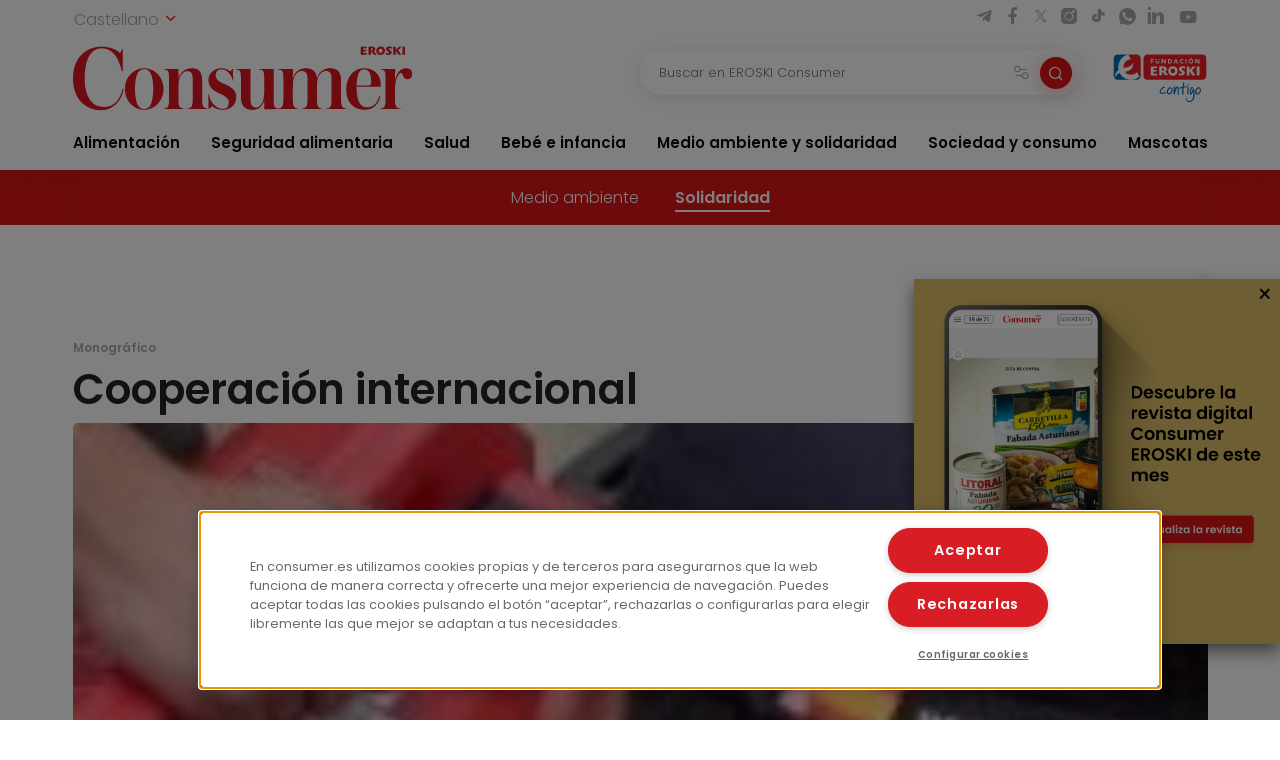

--- FILE ---
content_type: text/html; charset=UTF-8
request_url: https://www.consumer.es/solidaridad/cooperacion-internacional.html
body_size: 12390
content:
 <!DOCTYPE html><html lang="es-ES"
prefix="og: https://ogp.me/ns#" > <head> <meta charset="UTF-8"> <meta name="viewport" content="width=device-width, initial-scale=1, shrink-to-fit=no"> <link rel="profile" href="http://gmpg.org/xfn/11"> <link rel="shortcut icon" type="image/png" href="https://www.consumer.es/app/themes/consumer/favicon.png"/> <link rel="icon" href="https://www.consumer.es/app/themes/consumer/c-consumer.png" sizes="32x32" /> <link rel="apple-touch-icon" href="https://www.consumer.es/app/themes/consumer/c-consumer.png" /> <link rel="preload" href="https://www.consumer.es/app/themes/consumer/assets/css/consumer.style.css" as="style"> <link rel="preload" href="https://www.consumer.es/app/themes/consumer/assets/font/2F22C0_0_0.woff2" as="font" type="font/woff2" crossorigin=""> <link rel="preload" href="https://www.consumer.es/app/themes/consumer/assets/font/2F22C0_1_0.woff2" as="font" type="font/woff2" crossorigin=""> <link rel="preload" href="https://www.consumer.es/app/themes/consumer/assets/font/consumer.ttf" as="font" type="font/ttf" crossorigin=""> <script>dataLayer = [{"idioma": "es","categoria": "Medio ambiente y solidaridad","subcategoria": "Solidaridad","fecha_publicacion": "2011-06-20 11:10:05","autor": "Consumer","pagetype": "monografico"
}];</script><title>Cooperación internacional | Consumer</title><link rel="canonical" href="https://www.consumer.es/solidaridad/cooperacion-internacional.html" /><meta property="og:site_name" content="Consumer |" /><meta property="og:type" content="article" /><meta property="og:title" content="Cooperación internacional | Consumer" /><meta property="og:url" content="https://www.consumer.es/solidaridad/cooperacion-internacional.html" /><meta property="og:image" content="https://www.consumer.es/app/uploads/1970/01/sar2.mono_.jpg" /><meta property="og:image:secure_url" content="https://www.consumer.es/app/uploads/1970/01/sar2.mono_.jpg" /><meta property="og:image:width" content="182" /><meta property="og:image:height" content="105" /><meta property="article:published_time" content="2011-06-20T09:10:05Z" /><meta property="article:modified_time" content="2011-06-20T09:10:05Z" /><meta name="twitter:card" content="summary" /><meta name="twitter:domain" content="www.consumer.es" /><meta name="twitter:title" content="Cooperación internacional | Consumer" /><meta name="twitter:image" content="https://www.consumer.es/app/uploads/1970/01/sar2.mono_.jpg" /><script type="application/ld+json" class="aioseo-schema">{"@context":"https:\/\/schema.org","@graph":[{"@type":"WebSite","@id":"https:\/\/www.consumer.es\/#website","url":"https:\/\/www.consumer.es\/","name":"Consumer","publisher":{"@id":"https:\/\/www.consumer.es\/#organization"}},{"@type":"Organization","@id":"https:\/\/www.consumer.es\/#organization","name":"Eroski Consumer","url":"https:\/\/www.consumer.es\/","logo":{"@type":"ImageObject","@id":"https:\/\/www.consumer.es\/#organizationLogo","url":"https:\/\/www.consumer.es\/app\/themes\/consumer\/assets\/img\/logo-consumer.svg"},"image":{"@id":"https:\/\/www.consumer.es\/#organizationLogo"}},{"@type":"BreadcrumbList","@id":"https:\/\/www.consumer.es\/solidaridad\/cooperacion-internacional.html#breadcrumblist","itemListElement":[{"@type":"ListItem","@id":"https:\/\/www.consumer.es\/#listItem","position":"1","item":{"@id":"https:\/\/www.consumer.es\/#item","name":"Inicio","description":"Las \u00faltimas novedades y la actualidad m\u00e1s completa con informaci\u00f3n rigurosa y pr\u00e1ctica para el Consumidor en Alimentaci\u00f3n, Salud, Beb\u00e9, Mascotas, etc.","url":"https:\/\/www.consumer.es\/"},"nextItem":"https:\/\/www.consumer.es\/solidaridad\/#listItem"},{"@type":"ListItem","@id":"https:\/\/www.consumer.es\/solidaridad\/#listItem","position":"2","item":{"@id":"https:\/\/www.consumer.es\/solidaridad\/#item","name":"Solidaridad","url":"https:\/\/www.consumer.es\/solidaridad\/"},"previousItem":"https:\/\/www.consumer.es\/#listItem"}]},{"@type":"Person","@id":"https:\/\/www.consumer.es\/author\/roserblasco#author","url":"https:\/\/www.consumer.es\/author\/roserblasco","name":"roserblasco","image":{"@type":"ImageObject","@id":"https:\/\/www.consumer.es\/solidaridad\/cooperacion-internacional.html#authorImage","url":"https:\/\/secure.gravatar.com\/avatar\/26734a06e31f64a8903c29ee6ad4610f?s=96&d=mm&r=g","width":"96","height":"96","caption":"roserblasco"}}]}</script><link rel='dns-prefetch' href='//s.w.org' /><link rel='stylesheet' id='consumer-style-css' href='https://www.consumer.es/app/themes/consumer/assets/css/consumer.style.css' type='text/css' media='all' /><script type='text/javascript' id='gtm-js-extra'>
var cns_gtm = {"key":"GTM-M47684D"};
</script><script type='text/javascript' src='https://www.consumer.es/app/themes/consumer/assets/js/components/gtm.js?ver=1' id='gtm-js'></script><script type='text/javascript' src='https://www.consumer.es/app/themes/consumer/assets/js/components/onetrustbikuma.js?ver=1' id='onetrustbikuma-js'></script><script type='text/javascript' src='https://www.consumer.es/wp/wp-includes/js/jquery/jquery.min.js?ver=3.6.0' id='jquery-core-js'></script><link rel="https://api.w.org/" href="https://www.consumer.es/wp-json/" /><link rel="alternate" type="application/json" href="https://www.consumer.es/wp-json/wp/v2/monografico/238325" /><link rel="EditURI" type="application/rsd+xml" title="RSD" href="https://www.consumer.es/wp/xmlrpc.php?rsd" /><link rel="wlwmanifest" type="application/wlwmanifest+xml" href="https://www.consumer.es/wp/wp-includes/wlwmanifest.xml" /> <meta name="generator" content="WordPress 5.8.2" /><link rel='shortlink' href='https://www.consumer.es/?p=238325' /><script type="application/ld+json">{"@context": "https://schema.org",
"@type": "Article","@id": "https://www.consumer.es/solidaridad/cooperacion-internacional.html",
"url": "https://www.consumer.es/solidaridad/cooperacion-internacional.html",
"mainEntityOfPage": "https://www.consumer.es/solidaridad/cooperacion-internacional.html",
"headline": "Cooperación internacional | EROSKI Consumer","description": "","articleBody": "","keywords": "Aportación, Aportar, Cooperación, Desarrollo, Donación, Donar, Guerra, Paz, Sostenible","datePublished": "2011-06-20 11:10:05","dateModified": "2011-06-20 11:10:05","author": {"@type": "Person","name": "roserblasco","description": "","image": {"@type": "ImageObject","url": "https://secure.gravatar.com/avatar/?s=96&d=mm&r=g",
"height": 96,"width": 96
}},"publisher": {"@type": "Organization","@id": "https:\/\/www.consumer.es","name": "EROSKI Consumer","url": "https:\/\/www.consumer.es","sameAs": [
"https://twitter.com/eroskiconsumer",
"https://www.facebook.com/EroskiConsumer"
],"logo": {"@type": "ImageObject","url": "https://consumer.es/app/themes/consumer/assets/img/logo-consumer.svg",
"width": 300,"height": 56
},"contactPoint": {"@type": "ContactPoint","contactType": "customer support","telephone": "","url": "https:\/\/www.consumer.es\/contacto"}},"image": [
{"@type": "ImageObject","@id": "https://www.consumer.es/app/uploads/1970/01/sar2.mono_.jpg",
"url": "https://www.consumer.es/app/uploads/1970/01/sar2.mono_.jpg",
"width": 1200,"height": 900
}],"comment": [],"speakable": {"@type": "SpeakableSpecification","xpath": ["\/html\/head\/title","\/html\/head\/meta[@name='description']\/@content"]
},"isPartOf": {"@type": "WebPage","@id":"https://www.consumer.es/solidaridad/cooperacion-internacional.html",
"name":"Cooperación internacional | EROSKI Consumer","url":"https://www.consumer.es/solidaridad/cooperacion-internacional.html",
"description":""
}}</script><link rel="icon" href="https://www.consumer.es/app/uploads/2024/01/cropped-android-chrome-512x512-1.png" sizes="32x32" /><link rel="icon" href="https://www.consumer.es/app/uploads/2024/01/cropped-android-chrome-512x512-1.png" sizes="192x192" /><link rel="apple-touch-icon" href="https://www.consumer.es/app/uploads/2024/01/cropped-android-chrome-512x512-1.png" /><meta name="msapplication-TileImage" content="https://www.consumer.es/app/uploads/2024/01/cropped-android-chrome-512x512-1.png" /> </head><body class="monografico-template-default single single-monografico postid-238325"><noscript><iframe src="https://www.googletagmanager.com/ns.html?id=GTM-M47684D" height="0" width="0" style="display:none;visibility:hidden"></iframe></noscript><header class="header" id="header-princicpal"> <nav class="navbar navbar-expand-lg navbar-light bg-white"> <div class="navbar-region-top"> <div class="content"> <div class="language-switcher"> <div class="dropdown show"> <a href="#" role="button" id="dropdownMenuLink" data-toggle="dropdown" aria-haspopup="true" aria-expanded="false"> Castellano <i class="icon icon-chevron-down"></i> </a> <div class="dropdown-menu" aria-labelledby="dropdownMenuLink"> <a cns-lang="eu" rel="nofollow" class="dropdown-item" href="https://www.consumer.es/eu/solidaridad-eu/nazioarteko-lankidetza.html">Euskara</a><a cns-lang="ca" rel="nofollow" class="dropdown-item" href="https://www.consumer.es/ca/solidaridad-ca/cooperaci-internacional.html">Català</a><a cns-lang="gl" rel="nofollow" class="dropdown-item" href="https://www.consumer.es/gl/solidaridad-gl/cooperacin-internacional.html">Galego</a> </div> </div> </div> <div class="d-lg-block d-none"> <div class="icon-list-social"> <a href="https://t.me/eroskiconsumer" target="_blank" class="icon-enlace icon-list-social-link" title="telegram"> <span class="icon icon-telegram"></span> </a> <a href="https://es-es.facebook.com/EroskiConsumer" target="_blank" class="icon-enlace icon-list-social-link" title="facebook"> <span class="icon icon-facebook-solid"></span> </a> <a href="https://twitter.com/eroskiconsumer?ref_src=twsrc%5Egoogle%7Ctwcamp%5Eserp%7Ctwgr%5Eauthor" target="_blank" class="icon-enlace icon-list-social-link" title="twitter"> <span class="icon icon-twitterX"></span> </a> <a href="https://www.instagram.com/eroskiconsumer_/" target="_blank" class="icon-enlace icon-list-social-link" title="instagram"> <span class="icon icon-instagram-solid"></span> </a> <a href="https://www.tiktok.com/@eroskiconsumer" target="_blank" class="icon-enlace icon-list-social-link" title="tiktok"> <span class="icon icon-tiktok"></span> </a> <a href="https://whatsapp.com/channel/0029VaoAktf7z4kWlLOGnS0j" target="_blank" class="icon-enlace icon-list-social-link" title="whatsapp"> <span class="icon icon-whatsapp"></span> </a> <a href="https://www.linkedin.com/company/eroski-consumer/" target="_blank" class="icon-enlace icon-list-social-link" title="linkedin"> <span class="icon icon-linkedin-solid"></span> </a> <a href="https://www.youtube.com/c/eroskiconsumer" target="_blank" class="icon-enlace icon-list-social-link" title="youtube"> <span class="icon icon-youtube-solid"></span> </a> </div> </div> </div> </div> <div class="navbar-region-middle"> <div class="content"> <div class="sect-1"> <div class="content"> <span class="navbar-toggler" data-toggle="collapse" data-target=".navbarCollapseContent" aria-controls="navbarCollapseContent" aria-expanded="false" aria-label="Toggle navigation"> <span class="icon icon-menu"></span> </span> <div class="brand"> <a class="navbar-brand" href="https://www.consumer.es"><img alt="Logo EROSKI Consumer" title="Logo EROSKI Consumer" src="https://www.consumer.es/app/themes/consumer/assets/img/logo-consumer.svg" width="340" height="65"></a> </div> <div class="search-button"> <span class="searchbar-toggler" data-toggle="collapse" data-target=".searchbarCollapseContent.searchbar-general" aria-controls="searchbarCollapseContent.searchbar-general" aria-expanded="false" aria-label="Toggle navigation"> <span class="icon icon-search"></span> </span> </div> </div> </div> <div class="sect-2"> <div class="content"> <div class="searchbar searchbarCollapseContent searchbar-general collapse "> <form> <div class="form-field search-bar"> <div class="field-text"> <input type="text" class="form-control form-item" id="searchbar-text" form="filter-block" name="search" placeholder="Buscar en EROSKI Consumer" value="" /> <span class="filters-btn-transparent" data-toggle="collapse" data-target="#filter-block" aria-expanded="true" aria-controls="filter-block"> <span class="icon icon-filters"></span> <span class="d-none">Filtrar</span> </span> <button class="search-btn-round" type="submit" form="filter-block"> <span class="icon icon-search"></span> <span class="d-none">Buscar</span> </button> </div> </div> </form></div> <div class="fundacion d-lg-block d-none"> <a class="logo-fundacion" href="https://corporativo.eroski.es/quienes-somos/fundacion-eroski/" target="_blank"><img alt="Logo fundación EROSKI Consumer" title="Logo fundación EROSKI Consumer" src="https://www.consumer.es/app/themes/consumer/assets/img/logo-fundacion-es.svg" width="96" height="48"></a> </div> </div> </div> </div> <form class="filters collapse" id="filter-block" method="get" action="https://www.consumer.es/buscador"> <div class="content"> <div class="filters-header"> <span class="filters-title"><i class="icon icon-filters"></i>Filtros</span> <span class="filters-btn-close" data-toggle="collapse" data-target="#filter-block" aria-expanded="true" aria-controls="filter-block"><i class="icon icon-x"></i><span class="d-none">Cerrar</span></span> </div> <div class="applied-filters"></div> <div class="form-group"> <div class="accordion" id="accordion-filtros"> <div class="accordion-item"> <div class="accordion-header" id="filtros-canales-header"> <span class="accordion-tag" data-toggle="collapse" data-target="#filtros-canales" aria-expanded="true" aria-controls="filtros-canales">Canales</span> </div> <div id="filtros-canales" class="collapse show" aria-labelledby="filtros-canales-header" data-parent="#accordion-filtros"> <div class="accordion-body"> <div class="accordion" id="accordion-filtros-canales"> <div class="accordion-item"> <div class="accordion-header" id="accordion-header-canales"> <div class="accordion-toggler" data-toggle="collapse" data-target="#collapse-subcanales-19" aria-expanded="false" aria-controls="collapse-subcanales-19"> <div class="form-field form-field-checkbox"> <input type="checkbox" id="canal-19" value="19" name="canal[]" > <label for="canal-19" class="item-label">Alimentación</label> </div> </div> </div> <div id="collapse-subcanales-19" class="collapse" aria-labelledby="accordion-header-canales"> <div class="accordion-body"> <div class="form-field form-field-checkbox"> <input type="checkbox" id="canal-33" value="33" name="canal[]" data-parent="canal-19" > <label for="canal-33" class="item-label">Nutrición</label> </div> <div class="form-field form-field-checkbox"> <input type="checkbox" id="canal-35" value="35" name="canal[]" data-parent="canal-19" > <label for="canal-35" class="item-label">En la cocina</label> </div> </div> </div> </div> <div class="accordion-item"> <div class="accordion-header" id="accordion-header-canales"> <div class="accordion-toggler" data-toggle="collapse" data-target="#collapse-subcanales-21" aria-expanded="false" aria-controls="collapse-subcanales-21"> <div class="form-field form-field-checkbox"> <input type="checkbox" id="canal-21" value="21" name="canal[]" > <label for="canal-21" class="item-label">Seguridad alimentaria</label> </div> </div> </div> <div id="collapse-subcanales-21" class="collapse" aria-labelledby="accordion-header-canales"> <div class="accordion-body"> <div class="form-field form-field-checkbox"> <input type="checkbox" id="canal-37" value="37" name="canal[]" data-parent="canal-21" > <label for="canal-37" class="item-label">Consumo seguro</label> </div> <div class="form-field form-field-checkbox"> <input type="checkbox" id="canal-39" value="39" name="canal[]" data-parent="canal-21" > <label for="canal-39" class="item-label">Alimentos a detalle</label> </div> <div class="form-field form-field-checkbox"> <input type="checkbox" id="canal-41" value="41" name="canal[]" data-parent="canal-21" > <label for="canal-41" class="item-label">Riesgos y medidas</label> </div> </div> </div> </div> <div class="accordion-item"> <div class="accordion-header" id="accordion-header-canales"> <div class="accordion-toggler" data-toggle="collapse" data-target="#collapse-subcanales-23" aria-expanded="false" aria-controls="collapse-subcanales-23"> <div class="form-field form-field-checkbox"> <input type="checkbox" id="canal-23" value="23" name="canal[]" > <label for="canal-23" class="item-label">Salud</label> </div> </div> </div> <div id="collapse-subcanales-23" class="collapse" aria-labelledby="accordion-header-canales"> <div class="accordion-body"> <div class="form-field form-field-checkbox"> <input type="checkbox" id="canal-43" value="43" name="canal[]" data-parent="canal-23" > <label for="canal-43" class="item-label">Bienestar</label> </div> <div class="form-field form-field-checkbox"> <input type="checkbox" id="canal-45" value="45" name="canal[]" data-parent="canal-23" > <label for="canal-45" class="item-label">Problemas de salud</label> </div> </div> </div> </div> <div class="accordion-item"> <div class="accordion-header" id="accordion-header-canales"> <div class="accordion-toggler" data-toggle="collapse" data-target="#collapse-subcanales-25" aria-expanded="false" aria-controls="collapse-subcanales-25"> <div class="form-field form-field-checkbox"> <input type="checkbox" id="canal-25" value="25" name="canal[]" > <label for="canal-25" class="item-label">Bebé e infancia</label> </div> </div> </div> <div id="collapse-subcanales-25" class="collapse" aria-labelledby="accordion-header-canales"> <div class="accordion-body"> <div class="form-field form-field-checkbox"> <input type="checkbox" id="canal-47" value="47" name="canal[]" data-parent="canal-25" > <label for="canal-47" class="item-label">Embarazo</label> </div> <div class="form-field form-field-checkbox"> <input type="checkbox" id="canal-49" value="49" name="canal[]" data-parent="canal-25" > <label for="canal-49" class="item-label">Bebés y etapas</label> </div> <div class="form-field form-field-checkbox"> <input type="checkbox" id="canal-51" value="51" name="canal[]" data-parent="canal-25" > <label for="canal-51" class="item-label">Infancia y familia</label> </div> </div> </div> </div> <div class="accordion-item"> <div class="accordion-header" id="accordion-header-canales"> <div class="accordion-toggler" data-toggle="collapse" data-target="#collapse-subcanales-27" aria-expanded="false" aria-controls="collapse-subcanales-27"> <div class="form-field form-field-checkbox"> <input type="checkbox" id="canal-27" value="27" name="canal[]" > <label for="canal-27" class="item-label">Medio ambiente y solidaridad</label> </div> </div> </div> <div id="collapse-subcanales-27" class="collapse" aria-labelledby="accordion-header-canales"> <div class="accordion-body"> <div class="form-field form-field-checkbox"> <input type="checkbox" id="canal-53" value="53" name="canal[]" data-parent="canal-27" > <label for="canal-53" class="item-label">Medio ambiente</label> </div> <div class="form-field form-field-checkbox"> <input type="checkbox" id="canal-55" value="55" name="canal[]" data-parent="canal-27" > <label for="canal-55" class="item-label">Solidaridad</label> </div> </div> </div> </div> <div class="accordion-item"> <div class="accordion-header" id="accordion-header-canales"> <div class="accordion-toggler" data-toggle="collapse" data-target="#collapse-subcanales-29" aria-expanded="false" aria-controls="collapse-subcanales-29"> <div class="form-field form-field-checkbox"> <input type="checkbox" id="canal-29" value="29" name="canal[]" > <label for="canal-29" class="item-label">Sociedad y consumo</label> </div> </div> </div> <div id="collapse-subcanales-29" class="collapse" aria-labelledby="accordion-header-canales"> <div class="accordion-body"> <div class="form-field form-field-checkbox"> <input type="checkbox" id="canal-57" value="57" name="canal[]" data-parent="canal-29" > <label for="canal-57" class="item-label">Economía doméstica</label> </div> <div class="form-field form-field-checkbox"> <input type="checkbox" id="canal-59" value="59" name="canal[]" data-parent="canal-29" > <label for="canal-59" class="item-label">Motor</label> </div> <div class="form-field form-field-checkbox"> <input type="checkbox" id="canal-61" value="61" name="canal[]" data-parent="canal-29" > <label for="canal-61" class="item-label">Viajes</label> </div> <div class="form-field form-field-checkbox"> <input type="checkbox" id="canal-63" value="63" name="canal[]" data-parent="canal-29" > <label for="canal-63" class="item-label">Vivienda</label> </div> <div class="form-field form-field-checkbox"> <input type="checkbox" id="canal-65" value="65" name="canal[]" data-parent="canal-29" > <label for="canal-65" class="item-label">Nuevas tecnologías</label> </div> <div class="form-field form-field-checkbox"> <input type="checkbox" id="canal-67" value="67" name="canal[]" data-parent="canal-29" > <label for="canal-67" class="item-label">Bricolaje</label> </div> <div class="form-field form-field-checkbox"> <input type="checkbox" id="canal-69" value="69" name="canal[]" data-parent="canal-29" > <label for="canal-69" class="item-label">Educación</label> </div> </div> </div> </div> <div class="accordion-item"> <div class="accordion-header" id="accordion-header-canales"> <div class="accordion-toggler" data-toggle="collapse" data-target="#collapse-subcanales-31" aria-expanded="false" aria-controls="collapse-subcanales-31"> <div class="form-field form-field-checkbox"> <input type="checkbox" id="canal-31" value="31" name="canal[]" > <label for="canal-31" class="item-label">Mascotas</label> </div> </div> </div> <div id="collapse-subcanales-31" class="collapse" aria-labelledby="accordion-header-canales"> <div class="accordion-body"> <div class="form-field form-field-checkbox"> <input type="checkbox" id="canal-71" value="71" name="canal[]" data-parent="canal-31" > <label for="canal-71" class="item-label">Tener mascota</label> </div> <div class="form-field form-field-checkbox"> <input type="checkbox" id="canal-73" value="73" name="canal[]" data-parent="canal-31" > <label for="canal-73" class="item-label">Cuidados</label> </div> <div class="form-field form-field-checkbox"> <input type="checkbox" id="canal-75" value="75" name="canal[]" data-parent="canal-31" > <label for="canal-75" class="item-label">Convivencia y psicología</label> </div> </div> </div> </div> </div> </div> </div> </div> <div class="accordion-item"> <div class="accordion-header" id="filtros-tipos-header"> <span class="accordion-tag" data-toggle="collapse" data-target="#filtros-tipos" aria-expanded="true" aria-controls="filtros-tipos">Tipo de contenido</span> </div> <div id="filtros-tipos" class="collapse show" aria-labelledby="filtros-tipos-header"> <div class="accordion-body"> <div class="accordion" id="accordion-filtros-tipos"> <div class="accordion-item"> <div class="accordion-header" id="accordion-header-tipos"> <div class="form-field"> <input type="checkbox" id="tipo-articulo" name="type[]" value="articulo"> <label for="tipo-articulo">Artículos</label> </div> <div class="form-field"> <input type="checkbox" id="tipo-entrevista" name="type[]" value="entrevista"> <label for="tipo-entrevista">Entrevistas</label> </div> <div class="form-field"> <input type="checkbox" id="tipo-analisis_comparativo" name="type[]" value="analisis_comparativo"> <label for="tipo-analisis_comparativo">Análisis comparativos</label> </div> <div class="form-field"> <input type="checkbox" id="tipo-guia" name="type[]" value="guia"> <label for="tipo-guia">Guías</label> </div> <div class="form-field"> <input type="checkbox" id="tipo-video" name="type[]" value="video"> <label for="tipo-video">Vídeos</label> </div> <div class="form-field"> <input type="checkbox" id="tipo-infografia" name="type[]" value="infografia"> <label for="tipo-infografia">Infografías</label> </div> <div class="form-field"> <input type="checkbox" id="tipo-monografico" name="type[]" value="monografico"> <label for="tipo-monografico">Monográficos</label> </div> </div> </div> </div> </div> </div> </div></div> </div> <div class="form-group row"> <div class="col-6"> <div class="form-field"> <label for="fecha-from" class="item-label">Fecha desde</label> <div class="field-date"> <input type="date" class="form-control form-item" id="fecha-from" name="from" value=""> </div></div> </div> <div class="col-6"> <div class="form-field"> <label for="fecha-to" class="item-label">Hasta</label> <div class="field-date"> <input type="date" class="form-control form-item" id="fecha-to" name="to" value=""> </div></div> </div> </div> <div class="form-field"> <label for="firma" class="item-label">Autor</label> <div class="field-text"> <select id="firma" name="firma[]" class="form-control form-item select2"> </select> </div></div> <div class="form-actions"> <div class="form-group row"> <div class="col-6"> <input type="button" class="btn btn-outline-secondary filters-btn-clear" value="Borrar"> </div> <div class="col-6"> <input type="submit" class="btn btn-primary" value="Aplicar"> </div> </div> </div> </div> </form> </div> <div class="collapse navbarCollapseContent navbar-collapse navbar-region-bottom"> <div class="content py-lg-0 py-3"> <ul id="menu-menu-principal" class="navbar-nav"><li class="nav-item dropdown"><a class="nav-link" href="https://www.consumer.es/alimentacion">Alimentación</a><span id="navbarDropdown-25" class="icon icon-chevron-down" role="button" data-toggle="dropdown" aria-haspopup="true" aria-expanded="false"></span><div class="dropdown-menu" aria-labelledby="navbarDropdown-25"><div class="dropdown-menu-content"><a class="nav-link dropdown-item" href="https://www.consumer.es/alimentacion/nutricion">Nutrición</a><a class="nav-link dropdown-item" href="https://www.consumer.es/alimentacion/en-la-cocina">En la cocina</a></div></div></li><li class="nav-item dropdown"><a class="nav-link" href="https://www.consumer.es/seguridad-alimentaria">Seguridad alimentaria</a><span id="navbarDropdown-30" class="icon icon-chevron-down" role="button" data-toggle="dropdown" aria-haspopup="true" aria-expanded="false"></span><div class="dropdown-menu" aria-labelledby="navbarDropdown-30"><div class="dropdown-menu-content"><a class="nav-link dropdown-item" href="https://www.consumer.es/seguridad-alimentaria/consumo-seguro">Consumo seguro</a><a class="nav-link dropdown-item" href="https://www.consumer.es/seguridad-alimentaria/alimentos-a-detalle">Alimentos a detalle</a><a class="nav-link dropdown-item" href="https://www.consumer.es/seguridad-alimentaria/riesgos-y-medidas">Riesgos y medidas</a></div></div></li><li class="nav-item dropdown"><a class="nav-link" href="https://www.consumer.es/salud">Salud</a><span id="navbarDropdown-34" class="icon icon-chevron-down" role="button" data-toggle="dropdown" aria-haspopup="true" aria-expanded="false"></span><div class="dropdown-menu" aria-labelledby="navbarDropdown-34"><div class="dropdown-menu-content"><a class="nav-link dropdown-item" href="https://www.consumer.es/salud/bienestar">Bienestar</a><a class="nav-link dropdown-item" href="https://www.consumer.es/salud/problemas-de-salud">Problemas de salud</a></div></div></li><li class="nav-item dropdown"><a class="nav-link" href="https://www.consumer.es/bebe">Bebé e infancia</a><span id="navbarDropdown-37" class="icon icon-chevron-down" role="button" data-toggle="dropdown" aria-haspopup="true" aria-expanded="false"></span><div class="dropdown-menu" aria-labelledby="navbarDropdown-37"><div class="dropdown-menu-content"><a class="nav-link dropdown-item" href="https://www.consumer.es/bebe/embarazo">Embarazo</a><a class="nav-link dropdown-item" href="https://www.consumer.es/bebe/bebes-y-etapas">Bebés y etapas</a><a class="nav-link dropdown-item" href="https://www.consumer.es/bebe/infancia-y-familia">Infancia y familia</a></div></div></li><li class="nav-item dropdown"><a class="nav-link" href="https://www.consumer.es/medio-ambiente-solidaridad">Medio ambiente y solidaridad</a><span id="navbarDropdown-46" class="icon icon-chevron-down" role="button" data-toggle="dropdown" aria-haspopup="true" aria-expanded="false"></span><div class="dropdown-menu" aria-labelledby="navbarDropdown-46"><div class="dropdown-menu-content"><a class="nav-link dropdown-item" href="https://www.consumer.es/medio-ambiente-solidaridad/medio-ambiente">Medio ambiente</a><a class="nav-link dropdown-item" href="https://www.consumer.es/medio-ambiente-solidaridad/solidaridad">Solidaridad</a></div></div></li><li class="nav-item dropdown"><a class="nav-link" href="https://www.consumer.es/sociedad-consumo">Sociedad y consumo</a><span id="navbarDropdown-50" class="icon icon-chevron-down" role="button" data-toggle="dropdown" aria-haspopup="true" aria-expanded="false"></span><div class="dropdown-menu" aria-labelledby="navbarDropdown-50"><div class="dropdown-menu-content"><a class="nav-link dropdown-item" href="https://www.consumer.es/sociedad-consumo/economia-domestica">Economía doméstica</a><a class="nav-link dropdown-item" href="https://www.consumer.es/sociedad-consumo/motor">Motor</a><a class="nav-link dropdown-item" href="https://www.consumer.es/sociedad-consumo/viajes">Viajes</a><a class="nav-link dropdown-item" href="https://www.consumer.es/sociedad-consumo/vivienda">Vivienda</a><a class="nav-link dropdown-item" href="https://www.consumer.es/sociedad-consumo/tecnologia">Nuevas tecnologías</a><a class="nav-link dropdown-item" href="https://www.consumer.es/sociedad-consumo/bricolaje">Bricolaje</a><a class="nav-link dropdown-item" href="https://www.consumer.es/sociedad-consumo/educacion">Educación</a></div></div></li><li class="nav-item dropdown"><a class="nav-link" href="https://www.consumer.es/mascotas">Mascotas</a><span id="navbarDropdown-61" class="icon icon-chevron-down" role="button" data-toggle="dropdown" aria-haspopup="true" aria-expanded="false"></span><div class="dropdown-menu" aria-labelledby="navbarDropdown-61"><div class="dropdown-menu-content"><a class="nav-link dropdown-item" href="https://www.consumer.es/mascotas/tener-mascota">Tener mascota</a><a class="nav-link dropdown-item" href="https://www.consumer.es/mascotas/cuidados">Cuidados</a><a class="nav-link dropdown-item" href="https://www.consumer.es/mascotas/convivencia-y-psicologia">Convivencia y psicología</a></div></div></li></ul> <div class="d-lg-none d-block"> <div class="sidebar-recursos card card-wrap"> <div class="featured-links"><div class="card card-wrap card-articulo"> <a class="card-hover-link" target="_blank"href="https://revista.consumer.es" title="EROSKI Consumer"> <div class="card-row"> <div class="card-col-imagen"> <div class="card-img card-imagen"> <img class="img-fluid" src="https://www.consumer.es/app/uploads/fly-images/342/revista-45x45-cc.png" width="45" height="45" alt="Revista" title="revista"> </div> </div> <div class="card-col-cuerpo"> <div class="card-body card-cuerpo"> <div class="card-category"> <small class="card-category-type">Revista</small> </div> <div class="card-title card-titulo">EROSKI Consumer</div> </div> </div> </div> </a></div><div class="card card-wrap card-articulo"> <a class="card-hover-link" href="/alimentacion/recetas" title="Menús y recetas"> <div class="card-row"> <div class="card-col-imagen"> <div class="card-img card-imagen"> <img class="img-fluid" src="https://www.consumer.es/app/uploads/fly-images/151/menus-y-recetas-45x45-cc.png" width="45" height="45" alt="Menús y recetas" title="Menús y recetas"> </div> </div> <div class="card-col-cuerpo"> <div class="card-body card-cuerpo"> <div class="card-category"> <small class="card-category-type">Guía</small> </div> <div class="card-title card-titulo">Menús y recetas</div> </div> </div> </div> </a></div><div class="card card-wrap card-articulo"> <a class="card-hover-link" href="https://caminodesantiago.consumer.es/" title="Camino de santiago"> <div class="card-row"> <div class="card-col-imagen"> <div class="card-img card-imagen"> <img class="img-fluid" src="https://www.consumer.es/app/uploads/fly-images/305076/camino-de-santiago-1-45x45-cc.png" width="45" height="45" alt="Camino de Santiago" title="camino-de-santiago"> </div> </div> <div class="card-col-cuerpo"> <div class="card-body card-cuerpo"> <div class="card-category"> <small class="card-category-type">Guía</small> </div> <div class="card-title card-titulo">Camino de santiago</div> </div> </div> </div> </a></div><div class="card card-wrap card-articulo"> <a class="card-hover-link" target="_blank"href="https://www.escueladealimentacion.es/es" title="Escuela de alimentación"> <div class="card-row"> <div class="card-col-imagen"> <div class="card-img card-imagen"> <img class="img-fluid" src="https://www.consumer.es/app/uploads/fly-images/341/escuela-de-alimentacion-45x45-cc.png" width="45" height="45" alt="Escuela de alimentación" title="escuela-de-alimentacion"> </div> </div> <div class="card-col-cuerpo"> <div class="card-body card-cuerpo"> <div class="card-category"> <small class="card-category-type">Programa</small> </div> <div class="card-title card-titulo">Escuela de alimentación</div> </div> </div> </div> </a></div></div> <div class="resources-menu"> <div class="menu-header"> <i class="icon icon-settings icon-primary"></i> <span class="menu-title">Recursos</span> </div> <div class="menu-content"> <div class="resources-item"> <div class="accordion" id="accordion-resources-1"> <div class="accordion-item"> <div class="accordion-header" id="resources-heading-1"> <div class="accordion-title"> <span class="accordion-toggler"><a href="https://www.consumer.es/guias">Guías</a><i class="icon icon-chevron-down" data-toggle="collapse" data-target="#collapse-resources-1" aria-expanded="false" aria-controls="collapse-resources-1"></i></span> </div> </div> <div id="collapse-resources-1" class="collapse" aria-labelledby="resources-heading-1" data-parent="#accordion-resources-1"> <div class="accordion-body"> <a target="_blank" href="/app/uploads/guias/es/obesidad_infantil.pdf">Obesidad Infantil</a> <a target="_blank" href="https://caminodesantiago.consumer.es/">Camino de santiago</a> <a target="_blank" href="/alimentacion/recetas">Menús y recetas</a> <a target="_blank" href="https://frutas.consumer.es/">Frutas</a> <a target="_blank" href="https://verduras.consumer.es/">Verduras y hortalizas</a> <a target="_blank" href="https://pescadosymariscos.consumer.es/">Pescados y mariscos</a> <a target="_blank" href="https://saludyalimentacion.consumer.es/">Salud y alimentación</a> <a target="_blank" href="https://trabajoyalimentacion.consumer.es/">Trabajo y alimentación</a> <a target="_blank" href="https://sexoysalud.consumer.es/">Sexo y salud</a> <a target="_blank" href="https://comprasostenible.consumer.es/">Compra sostenible</a> <a target="_blank" href="/app/uploads/guias/es/guiapracticadeestilosdevida.pdf">Pasión por la vida</a> <a target="_blank" href="https://bebe.consumer.es/">Guía del bebé</a> </div> </div> </div> </div> </div> <div class="resources-item"> <a href="https://www.consumer.es/infografias">Infografías</a> </div> <div class="resources-item"> <a href="https://www.consumer.es/monograficos">Monográficos</a> </div> <div class="resources-item"> <a href="https://www.consumer.es/videos">Vídeos</a> </div> </div></div></div> <div class="icon-list-social"> <a href="https://t.me/eroskiconsumer" target="_blank" class="icon-enlace icon-list-social-link" title="telegram"> <span class="icon icon-telegram"></span> </a> <a href="https://es-es.facebook.com/EroskiConsumer" target="_blank" class="icon-enlace icon-list-social-link" title="facebook"> <span class="icon icon-facebook-solid"></span> </a> <a href="https://twitter.com/eroskiconsumer?ref_src=twsrc%5Egoogle%7Ctwcamp%5Eserp%7Ctwgr%5Eauthor" target="_blank" class="icon-enlace icon-list-social-link" title="twitter"> <span class="icon icon-twitterX"></span> </a> <a href="https://www.instagram.com/eroskiconsumer_/" target="_blank" class="icon-enlace icon-list-social-link" title="instagram"> <span class="icon icon-instagram-solid"></span> </a> <a href="https://www.tiktok.com/@eroskiconsumer" target="_blank" class="icon-enlace icon-list-social-link" title="tiktok"> <span class="icon icon-tiktok"></span> </a> <a href="https://whatsapp.com/channel/0029VaoAktf7z4kWlLOGnS0j" target="_blank" class="icon-enlace icon-list-social-link" title="whatsapp"> <span class="icon icon-whatsapp"></span> </a> <a href="https://www.linkedin.com/company/eroski-consumer/" target="_blank" class="icon-enlace icon-list-social-link" title="linkedin"> <span class="icon icon-linkedin-solid"></span> </a> <a href="https://www.youtube.com/c/eroskiconsumer" target="_blank" class="icon-enlace icon-list-social-link" title="youtube"> <span class="icon icon-youtube-solid"></span> </a> </div> </div> </div> </div> </nav></header><div id="submenu"> <div class="menu-canal"> <a class="nav-link" href="https://www.consumer.es/medio-ambiente-solidaridad">Medio ambiente y solidaridad</a> </div> <div class="navbar menu-subcanal"> <div class="navbar-items"> <div class="navbar-items-wrap"> <ul class="navbar-nav d-inline-block"> <li class="nav-item"> <a class="nav-link" href="https://www.consumer.es/medio-ambiente-solidaridad/medio-ambiente">Medio ambiente</a> </li> <li class="nav-item"> <a class="nav-link active" href="https://www.consumer.es/medio-ambiente-solidaridad/solidaridad">Solidaridad</a> </li> </ul> </div> </div> </div></div> <div id="page-monografico" class="page-post"> <div class="block block-post"> <div class="container"> <div class="row"> <div class="ttselhuyar d-flex flex-column w-100 align-items-end position-sticky pr-3 mb-3"> <tts-component id="host"></tts-component> </div> <section class="col-12"> <article id="content-sidebar"> <header class="block-post-header"> <p class="block-post-header-category mb-2">Monográfico</p> <h1 class="block-post-header-title h1-responsive">Cooperación internacional</h1> <div class="block-post-header-img"> <figure> <picture><source media="(max-width: 767px)" srcset="https://www.consumer.es/app/uploads/fly-images/238318/sar2.mono_-345x220-cc.jpg" width="345" height="220"><img class="block-post-header-img img-fluid rounded" src="https://www.consumer.es/app/uploads/fly-images/238318/sar2.mono_-1200x550-cc.jpg" width="1200" height="550" alt="" title="sar2.mono.jpg"></picture> </figure> </div> </header> <div class="monografico-content"> <div class="wrapper d-flex flex-lg-row-reverse flex-column align-items-start"> <div id="content-sidebar"> <div class="monografico-body"> <p></p> </div> <div id="monografico-indice" class="monografico-indice"> <ul> <li class="monografico-indice__title">Contenidos de este monográfico:</li> <li class="monografico-indice__item"> <a href="#grupo-monografico-1">Emergencias</a> </li> <li class="monografico-indice__item"> <a href="#grupo-monografico-2">Aportaciones</a> </li> <li class="monografico-indice__item"> <a href="#grupo-monografico-3">Sanidad</a> </li> <li class="monografico-indice__item"> <a href="#grupo-monografico-4"> Entrevista: "Intentamos que los fármacos imprescindibles lleguen a todo el mundo"</a> </li> <li class="monografico-indice__item"> <a href="#grupo-monografico-5">Vacaciones diferentes</a> </li> <li class="monografico-indice__item"> <a href="#grupo-monografico-6">Telecomunicaciones</a> </li> <li class="monografico-indice__item"> <a href="#grupo-monografico-7">Desarrollo sostenible</a> </li> </ul> </div> <div class="monografico-grupos"> <section id="grupo-monografico-1"> <div class="monografico-grupo row align-items-center anchor-offset"> <div class="monografico-grupo__img col-lg-3"> <div class="monografico-grupo__img__wrapper"><picture><source media="(max-width: 767px)" srcset="https://www.consumer.es/app/uploads/fly-images/238318/sar2.mono_-690x330-cc.jpg" width="690" height="330"><img class="img-fluid rounded" loading="lazy" src="https://www.consumer.es/app/uploads/fly-images/238318/sar2.mono_-225x180-cc.jpg" width="225" height="180" alt="" title="sar2.mono.jpg"></picture> </div> </div> <div class="monografico-grupo__head col-lg-9"> <h2 class="monografico-grupo__title"> Emergencias </h2> <div class="monografico-grupo__body"> La actuación en este tipo de intervenciones requiere una cuidada formación para aumentar las posibilidades de éxito </div> </div> </div> <div class="monografico-grupo__block"> <div class="monografico-grupo__articulos row cl-md collapselist"> <a href="https://www.consumer.es/solidaridad/rescates-de-emergencia.html" target="_blank" class="monografico-grupo__articulo articulo-list col-lg-4"> <span class="articulo-list__wrapper"> <small> <span class="articulo-list__categoria"> Solidaridad</span> </small> <span class="articulo-list__title"> Rescates de emergencia </span> </span></a> <a href="https://www.consumer.es/solidaridad/colaborar-desde-espana-tras-un-desastre-natural.html" target="_blank" class="monografico-grupo__articulo articulo-list col-lg-4"> <span class="articulo-list__wrapper"> <small> <span class="articulo-list__categoria"> Solidaridad</span> </small> <span class="articulo-list__title"> Colaborar desde España tras un desastre natural </span> </span></a> <a href="https://www.consumer.es/solidaridad/ayuda-urgente-en-desastres-naturales.html" target="_blank" class="monografico-grupo__articulo articulo-list col-lg-4"> <span class="articulo-list__wrapper"> <small> <span class="articulo-list__categoria"> Solidaridad</span> </small> <span class="articulo-list__title"> Ayuda urgente en desastres naturales </span> </span></a> <a href="https://www.consumer.es/solidaridad/enrique-fernandez-segovia-director-de-operaciones-de-bomberos-unidos-sin-fronteras.html" target="_blank" class="monografico-grupo__articulo articulo-list col-lg-4"> <span class="articulo-list__wrapper"> <small> <span class="articulo-list__categoria"> Solidaridad</span> <span class="articulo-list__tipo"> Entrevista</span> </small> <span class="articulo-list__title"> Enrique Fernández Segovia, director de operaciones de Bomberos Unidos Sin Fronteras </span> </span></a> <a href="https://www.consumer.es/solidaridad/misiones-de-paz.html" target="_blank" class="monografico-grupo__articulo articulo-list col-lg-4"> <span class="articulo-list__wrapper"> <small> <span class="articulo-list__categoria"> Solidaridad</span> </small> <span class="articulo-list__title"> Misiones de paz </span> </span></a> <div class="cl-action"> <button class="cl-button btn btn-outline-secondary" data-keep="3" data-target="#collapse-monografico-1" data-toggle="collapse" aria-expanded="false"> <span class="false">Ver más</span> <span class="true">Ver menos</span> <i class="icon icon-chevron-down"></i> </button> </div> </div> </div></section> <section id="grupo-monografico-2"> <div class="monografico-grupo row align-items-center anchor-offset"> <div class="monografico-grupo__img col-lg-3"> <div class="monografico-grupo__img__wrapper"><picture><source media="(max-width: 767px)" srcset="https://www.consumer.es/app/uploads/fly-images/238319/billetes.mono_-690x330-cc.jpg" width="690" height="330"><img class="img-fluid rounded" loading="lazy" src="https://www.consumer.es/app/uploads/fly-images/238319/billetes.mono_-225x180-cc.jpg" width="225" height="180" alt="" title="billetes.mono.jpg"></picture> </div> </div> <div class="monografico-grupo__head col-lg-9"> <h2 class="monografico-grupo__title"> Aportaciones </h2> <div class="monografico-grupo__body"> Es uno de los principales instrumentos con los que cuentan los estados para el desarrollo de los países más pobres </div> </div> </div> <div class="monografico-grupo__block"> <div class="monografico-grupo__articulos row cl-md collapselist"> <a href="https://www.consumer.es/solidaridad/la-cooperacion-internacional.html" target="_blank" class="monografico-grupo__articulo articulo-list col-lg-4"> <span class="articulo-list__wrapper"> <small> <span class="articulo-list__categoria"> Solidaridad</span> </small> <span class="articulo-list__title"> La cooperación internacional </span> </span></a> <a href="https://www.consumer.es/solidaridad/fondo-para-la-consolidacion-de-la-paz.html" target="_blank" class="monografico-grupo__articulo articulo-list col-lg-4"> <span class="articulo-list__wrapper"> <small> <span class="articulo-list__categoria"> Solidaridad</span> </small> <span class="articulo-list__title"> Fondo para la consolidación de la paz </span> </span></a> <a href="https://www.consumer.es/solidaridad/manuel-gomez-galan-director-general-de-cideal.html" target="_blank" class="monografico-grupo__articulo articulo-list col-lg-4"> <span class="articulo-list__wrapper"> <small> <span class="articulo-list__categoria"> Solidaridad</span> <span class="articulo-list__tipo"> Entrevista</span> </small> <span class="articulo-list__title"> Manuel Gómez Galán, director general de CIDEAL </span> </span></a> <div class="cl-action"> <button class="cl-button btn btn-outline-secondary" data-keep="3" data-target="#collapse-monografico-2" data-toggle="collapse" aria-expanded="false"> <span class="false">Ver más</span> <span class="true">Ver menos</span> <i class="icon icon-chevron-down"></i> </button> </div> </div> </div></section> <section id="grupo-monografico-3"> <div class="monografico-grupo row align-items-center anchor-offset"> <div class="monografico-grupo__img col-lg-3"> <div class="monografico-grupo__img__wrapper"><picture><source media="(max-width: 767px)" srcset="https://www.consumer.es/app/uploads/fly-images/238320/cirujana.mono_-690x330-cc.jpg" width="690" height="330"><img class="img-fluid rounded" loading="lazy" src="https://www.consumer.es/app/uploads/fly-images/238320/cirujana.mono_-225x180-cc.jpg" width="225" height="180" alt="" title="cirujana.mono.jpg"></picture> </div> </div> <div class="monografico-grupo__head col-lg-9"> <h2 class="monografico-grupo__title"> Sanidad </h2> <div class="monografico-grupo__body"> </div> </div> </div> <div class="monografico-grupo__block"> <div class="monografico-grupo__articulos row cl-md collapselist"> <a href="https://revista.consumer.es/portada/intentamos-que-los-farmacos-imprescindibles-lleguen-a-todo-el-mundo.html" target="_blank" class="monografico-grupo__articulo articulo-list col-lg-4"> <span class="articulo-list__wrapper"> <small> <span class="articulo-list__tipo"> Enlace</span> </small> <span class="articulo-list__title"> "Intentamos que los fármacos imprescindibles lleguen a todo el mundo" </span> </span></a> <div class="cl-action"> <button class="cl-button btn btn-outline-secondary" data-keep="3" data-target="#collapse-monografico-3" data-toggle="collapse" aria-expanded="false"> <span class="false">Ver más</span> <span class="true">Ver menos</span> <i class="icon icon-chevron-down"></i> </button> </div> </div> </div></section> <section id="grupo-monografico-4"> <div class="monografico-grupo row align-items-center anchor-offset"> <div class="monografico-grupo__img col-lg-3"> <div class="monografico-grupo__img__wrapper"><picture><source media="(max-width: 767px)" srcset="https://www.consumer.es/app/uploads/fly-images/238321/mochila-cole.mono_-690x330-cc.jpg" width="690" height="330"><img class="img-fluid rounded" loading="lazy" src="https://www.consumer.es/app/uploads/fly-images/238321/mochila-cole.mono_-225x180-cc.jpg" width="225" height="180" alt="" title="mochila-cole.mono.jpg"></picture> </div> </div> <div class="monografico-grupo__head col-lg-9"> <h2 class="monografico-grupo__title"> Entrevista: "Intentamos que los fármacos imprescindibles lleguen a todo el mundo" </h2> <div class="monografico-grupo__body"> Un proyecto pionero ha permitido formar a docentes en gestión universitaria y atención a las necesidades de cada centro </div> </div> </div> <div class="monografico-grupo__block"> <div class="monografico-grupo__articulos row cl-md collapselist"> <a href="https://www.consumer.es/solidaridad/cooperacion-universitaria-con-africa.html" target="_blank" class="monografico-grupo__articulo articulo-list col-lg-4"> <span class="articulo-list__wrapper"> <small> <span class="articulo-list__categoria"> Solidaridad</span> </small> <span class="articulo-list__title"> Cooperación universitaria con África </span> </span></a> <a href="https://www.consumer.es/solidaridad/donar-material-escolar-a-paises-en-conflicto.html" target="_blank" class="monografico-grupo__articulo articulo-list col-lg-4"> <span class="articulo-list__wrapper"> <small> <span class="articulo-list__categoria"> Solidaridad</span> </small> <span class="articulo-list__title"> Donar material escolar a países en conflicto </span> </span></a> <a href="https://www.consumer.es/solidaridad/maria-beneyto-antoli-presidenta-de-educacion-sin-fronteras.html" target="_blank" class="monografico-grupo__articulo articulo-list col-lg-4"> <span class="articulo-list__wrapper"> <small> <span class="articulo-list__categoria"> Solidaridad</span> <span class="articulo-list__tipo"> Entrevista</span> </small> <span class="articulo-list__title"> María Beneyto Antolí, presidenta de Educación Sin Fronteras </span> </span></a> <div class="cl-action"> <button class="cl-button btn btn-outline-secondary" data-keep="3" data-target="#collapse-monografico-4" data-toggle="collapse" aria-expanded="false"> <span class="false">Ver más</span> <span class="true">Ver menos</span> <i class="icon icon-chevron-down"></i> </button> </div> </div> </div></section> <section id="grupo-monografico-5"> <div class="monografico-grupo row align-items-center anchor-offset"> <div class="monografico-grupo__img col-lg-3"> <div class="monografico-grupo__img__wrapper"><picture><source media="(max-width: 767px)" srcset="https://www.consumer.es/app/uploads/fly-images/238322/cooperante.mono_-690x330-cc.jpg" width="690" height="330"><img class="img-fluid rounded" loading="lazy" src="https://www.consumer.es/app/uploads/fly-images/238322/cooperante.mono_-225x180-cc.jpg" width="225" height="180" alt="" title="cooperante.mono.jpg"></picture> </div> </div> <div class="monografico-grupo__head col-lg-9"> <h2 class="monografico-grupo__title"> Vacaciones diferentes </h2> <div class="monografico-grupo__body"> Diversas organizaciones abren en enero el periodo de inscripción y formación para estos proyectos </div> </div> </div> <div class="monografico-grupo__block"> <div class="monografico-grupo__articulos row cl-md collapselist"> <a href="https://www.consumer.es/solidaridad/prepararse-para-ser-cooperante-en-verano.html" target="_blank" class="monografico-grupo__articulo articulo-list col-lg-4"> <span class="articulo-list__wrapper"> <small> <span class="articulo-list__categoria"> Solidaridad</span> </small> <span class="articulo-list__title"> Prepararse para ser cooperante en verano </span> </span></a> <a href="https://www.consumer.es/solidaridad/programa-para-jovenes-cooperantes.html" target="_blank" class="monografico-grupo__articulo articulo-list col-lg-4"> <span class="articulo-list__wrapper"> <small> <span class="articulo-list__categoria"> Solidaridad</span> </small> <span class="articulo-list__title"> Programa para jóvenes cooperantes </span> </span></a> <a href="https://www.consumer.es/solidaridad/microproyectos-solidarios-ser-voluntario-en-vacaciones.html" target="_blank" class="monografico-grupo__articulo articulo-list col-lg-4"> <span class="articulo-list__wrapper"> <small> <span class="articulo-list__categoria"> Solidaridad</span> </small> <span class="articulo-list__title"> Microproyectos solidarios, ser voluntario en vacaciones </span> </span></a> <a href="https://www.consumer.es/solidaridad/isabel-rodriguez-autora-del-libro-goundi-unas-vacaciones-diferentes.html" target="_blank" class="monografico-grupo__articulo articulo-list col-lg-4"> <span class="articulo-list__wrapper"> <small> <span class="articulo-list__categoria"> Solidaridad</span> <span class="articulo-list__tipo"> Entrevista</span> </small> <span class="articulo-list__title"> Isabel Rodríguez, autora del libro &#8216;Goundi. Unas vacaciones diferentes&#8217; </span> </span></a> <div class="cl-action"> <button class="cl-button btn btn-outline-secondary" data-keep="3" data-target="#collapse-monografico-5" data-toggle="collapse" aria-expanded="false"> <span class="false">Ver más</span> <span class="true">Ver menos</span> <i class="icon icon-chevron-down"></i> </button> </div> </div> </div></section> <section id="grupo-monografico-6"> <div class="monografico-grupo row align-items-center anchor-offset"> <div class="monografico-grupo__img col-lg-3"> <div class="monografico-grupo__img__wrapper"><picture><source media="(max-width: 767px)" srcset="https://www.consumer.es/app/uploads/fly-images/238323/planificacionrenta1.mono_-690x330-cc.jpg" width="690" height="330"><img class="img-fluid rounded" loading="lazy" src="https://www.consumer.es/app/uploads/fly-images/238323/planificacionrenta1.mono_-225x180-cc.jpg" width="225" height="180" alt="" title="planificacionrenta1.mono.jpg"></picture> </div> </div> <div class="monografico-grupo__head col-lg-9"> <h2 class="monografico-grupo__title"> Telecomunicaciones </h2> <div class="monografico-grupo__body"> Las ONG han incluido las nuevas tecnologías en su gestión y en el desarrollo de sus programas, pero la brecha digital aún es grande: sólo el 15% de la población mundial tiene acceso a Internet </div> </div> </div> <div class="monografico-grupo__block"> <div class="monografico-grupo__articulos row cl-md collapselist"> <a href="https://www.consumer.es/solidaridad/cooperacion-y-nuevas-tecnologias.html" target="_blank" class="monografico-grupo__articulo articulo-list col-lg-4"> <span class="articulo-list__wrapper"> <small> <span class="articulo-list__categoria"> Solidaridad</span> </small> <span class="articulo-list__title"> Cooperación y nuevas tecnologías </span> </span></a> <div class="cl-action"> <button class="cl-button btn btn-outline-secondary" data-keep="3" data-target="#collapse-monografico-6" data-toggle="collapse" aria-expanded="false"> <span class="false">Ver más</span> <span class="true">Ver menos</span> <i class="icon icon-chevron-down"></i> </button> </div> </div> </div></section> <section id="grupo-monografico-7"> <div class="monografico-grupo row align-items-center anchor-offset"> <div class="monografico-grupo__img col-lg-3"> <div class="monografico-grupo__img__wrapper"><picture><source media="(max-width: 767px)" srcset="https://www.consumer.es/app/uploads/fly-images/238324/manos-grupo-articulo.mono_-690x330-cc.jpg" width="690" height="330"><img class="img-fluid rounded" loading="lazy" src="https://www.consumer.es/app/uploads/fly-images/238324/manos-grupo-articulo.mono_-225x180-cc.jpg" width="225" height="180" alt="" title="manos-grupo-articulo.mono.jpg"></picture> </div> </div> <div class="monografico-grupo__head col-lg-9"> <h2 class="monografico-grupo__title"> Desarrollo sostenible </h2> <div class="monografico-grupo__body"> Tenemos recursos suficientes para alimentar a dos o tres planetas, el problema es cómo se reparten </div> </div> </div> <div class="monografico-grupo__block"> <div class="monografico-grupo__articulos row cl-md collapselist"> <a href="https://www.consumer.es/solidaridad/ramiro-vinuales-ferreiro-portavoz-de-la-red-de-entidades-para-el-desarrollo-solidario.html" target="_blank" class="monografico-grupo__articulo articulo-list col-lg-4"> <span class="articulo-list__wrapper"> <small> <span class="articulo-list__categoria"> Solidaridad</span> <span class="articulo-list__tipo"> Entrevista</span> </small> <span class="articulo-list__title"> Ramiro Viñuales Ferreiro, portavoz de la Red de Entidades para el Desarrollo Solidario </span> </span></a> <a href="https://www.consumer.es/solidaridad/amparo-gallego-secretaria-general-de-hoteles-solidarios.html" target="_blank" class="monografico-grupo__articulo articulo-list col-lg-4"> <span class="articulo-list__wrapper"> <small> <span class="articulo-list__categoria"> Solidaridad</span> <span class="articulo-list__tipo"> Entrevista</span> </small> <span class="articulo-list__title"> Amparo Gallego, secretaria general de Hoteles Solidarios </span> </span></a> <a href="https://www.consumer.es/solidaridad/gabriela-arizmendi-directora-de-setem.html" target="_blank" class="monografico-grupo__articulo articulo-list col-lg-4"> <span class="articulo-list__wrapper"> <small> <span class="articulo-list__categoria"> Solidaridad</span> <span class="articulo-list__tipo"> Entrevista</span> </small> <span class="articulo-list__title"> Gabriela Arizmendi, Directora de SETEM </span> </span></a> <a href="https://www.consumer.es/solidaridad/macarena-cespedes-portavoz-de-plan-internacional-espana.html" target="_blank" class="monografico-grupo__articulo articulo-list col-lg-4"> <span class="articulo-list__wrapper"> <small> <span class="articulo-list__categoria"> Solidaridad</span> <span class="articulo-list__tipo"> Entrevista</span> </small> <span class="articulo-list__title"> Macarena Céspedes. Portavoz de Plan Internacional España </span> </span></a> <a href="https://www.consumer.es/solidaridad/isabel-quero-coordinadora-de-proyectos-de-ayudemos-a-un-nino.html" target="_blank" class="monografico-grupo__articulo articulo-list col-lg-4"> <span class="articulo-list__wrapper"> <small> <span class="articulo-list__categoria"> Solidaridad</span> <span class="articulo-list__tipo"> Entrevista</span> </small> <span class="articulo-list__title"> Isabel Quero, coordinadora de proyectos de Ayudemos a un Niño </span> </span></a> <a href="https://www.consumer.es/solidaridad/ines-calle-cooperante-de-los-campos-de-solidaridad-de-setem.html" target="_blank" class="monografico-grupo__articulo articulo-list col-lg-4"> <span class="articulo-list__wrapper"> <small> <span class="articulo-list__categoria"> Solidaridad</span> <span class="articulo-list__tipo"> Entrevista</span> </small> <span class="articulo-list__title"> Inés Calle, cooperante de los Campos de Solidaridad de Setem </span> </span></a> <a href="https://www.consumer.es/solidaridad/jose-moises-martin-director-de-acsur-las-segovias.html" target="_blank" class="monografico-grupo__articulo articulo-list col-lg-4"> <span class="articulo-list__wrapper"> <small> <span class="articulo-list__categoria"> Solidaridad</span> <span class="articulo-list__tipo"> Entrevista</span> </small> <span class="articulo-list__title"> José Moisés Martín. Director de ACSUR-Las Segovias </span> </span></a> <div class="cl-action"> <button class="cl-button btn btn-outline-secondary" data-keep="3" data-target="#collapse-monografico-7" data-toggle="collapse" aria-expanded="false"> <span class="false">Ver más</span> <span class="true">Ver menos</span> <i class="icon icon-chevron-down"></i> </button> </div> </div> </div></section> </div> <div class="post_rrss text-center p-3 mt-3 bg-light"> Sigue a Consumer en <a href="https://www.instagram.com/eroskiconsumer_/" target="_blank" title="Instagram">Instagram</a>, <a href="https://twitter.com/eroskiconsumer" target="_blank" title="X">X</a>, <a href="https://www.threads.net/@eroskiconsumer_" target="_blank" title="Threads">Threads</a>, <a href="https://www.facebook.com/EroskiConsumer/" target="_blank" title="Facebook">Facebook</a>, <a href="https://es.linkedin.com/company/eroski-consumer" target="_blank" title="Linkedin">Linkedin</a>, <a href="https://www.whatsapp.com/channel/0029VaoAktf7z4kWlLOGnS0j" target="_blank" title="Whatsapp">Whatsapp</a>, <a href="https://t.me/eroskiconsumer" target="_blank" title="Telegram">Telegram</a> o <a href="https://www.youtube.com/user/consumereroski" target="_blank" title="Youtube">Youtube</a></div> </div> <nav id="sidebar-menu" class="active sidebar-expanded card card-wrap">  <ul class="list-unstyled components d-flex flex-lg-column flex-md-row justify-content-center"> <li class="components-item" data-toggle="tooltip" data-html="true" data-placement="auto" title="Índice"> <a href="#monografico-indice" class="components-item-link"><i class="icon icon-list icon-primary"></i><span class="label">Índice</span></a> </li> <li class="components-item"> <ul class="list-RRSS a2a_kit"> <li class="components-item show"> <a class="a2a_dd components-item-link"> <i class="icon icon-share-2 icon-primary"></i> <span class="label">Compartir</span> </a> </li></ul> </li> </ul></nav> </div> </div> <footer class="monografico-footer p-0"> <div id="newsletter"><div class="block block-newsletter row"> <div class="col-lg-11 offset-lg-1"> <div class="newsletter newsletter--post bg-gray-light ml-lg-4"> <div class="newsletter__wrapper"> <div class="newsletter__head"> <h2>Boletines EROSKI Consumer</h2> <p>Para estar al día y no perderte ninguna novedad en EROSKI Consumer, suscríbete nuestros boletines gratuitos.</p> </div><form id="newsletter-form" class="newsletter__form" method="post"> <div class="form-field"> <div class="field-text mb-3"> <input type="email" class="form-control form-item" id="newsletter-email" name="newsletter_email" placeholder="Email"> </div> </div> <div id="checks-boletines" class="block-tabs bg-gray p-md-4 p-3 rounded"> <div class="form-field"> <input type="checkbox" id="check_lo_mejor" value="1" name="lo_mejor"> <label for="check_lo_mejor" class="label-suscripcion">Suscríbete al boletín de Lo Mejor de la semana</label> </div> <div class="d-flex"> <div class="form-field"> <input type="checkbox" id="check_revista" value="1" name="revista"><label for="check_revista" class="label-suscripcion">Suscríbete al boletín de la revista mensual EROSKI Consumer</label> </div> <div class="select ml-3"> <select class="select-2" name="revista_idioma" id="select-revista-idioma"> <option value="es">ES</option> <option value="eu">EU</option> <option value="ca">CA</option> <option value="gl">GL</option> </select> </div> </div> </div> <div id="campo-politicas" class="block-tabs px-md-4 pb-0 pt-md-4 pt-3 px-3"> <div class="form-field"> <input type="checkbox" id="check_politicas" name="check_politicas" value="1"> <label class="label-politicas" for="check_politicas"> He leído y acepto las <a href="https://www.consumer.es/politica-de-proteccion-de-datos" class="underline-link" target="_blank">políticas de privacidad</a> </label> </div> </div> <button type="submit" class="btn btn-primary btn--large mt-md-4 mt-3">¡Subscríbete!</button></form></div> </div> </div></div></div> </footer> </article> </section> </div> </div> </div></div><button class="back-to-top" type="button"><i class="icon icon-arrow-up"></i></button>  <footer class="footer mt-auto bg-white footer-light"> <div class="container"> <div class="footer-top row justify-content-between"> <div class="col-lg-3 pr-lg-4 footer-top-brand"> <div class="mb-4"> <img loading="lazy" class="img-fluid" src="https://www.consumer.es/app/themes/consumer/assets/img/logotipo_consumer_rojo.svg" alt="logotipo consumer rojo"> </div> <p>Información útil y práctica sobre consumo para tu día a día</p> <div class="icon-list-social mt-lg-4 mt-2 mb-5 mb-lg-0"> <a href="https://t.me/eroskiconsumer" target="_blank" class="icon-enlace icon-list-social-link" title="telegram"> <span class="icon icon-telegram"></span> </a> <a href="https://es-es.facebook.com/EroskiConsumer" target="_blank" class="icon-enlace icon-list-social-link" title="facebook"> <span class="icon icon-facebook-solid"></span> </a> <a href="https://twitter.com/eroskiconsumer?ref_src=twsrc%5Egoogle%7Ctwcamp%5Eserp%7Ctwgr%5Eauthor" target="_blank" class="icon-enlace icon-list-social-link" title="twitter"> <span class="icon icon-twitterX"></span> </a> <a href="https://www.instagram.com/eroskiconsumer_/" target="_blank" class="icon-enlace icon-list-social-link" title="instagram"> <span class="icon icon-instagram-solid"></span> </a> <a href="https://www.tiktok.com/@eroskiconsumer" target="_blank" class="icon-enlace icon-list-social-link" title="tiktok"> <span class="icon icon-tiktok"></span> </a> <a href="https://whatsapp.com/channel/0029VaoAktf7z4kWlLOGnS0j" target="_blank" class="icon-enlace icon-list-social-link" title="whatsapp"> <span class="icon icon-whatsapp"></span> </a> <a href="https://www.linkedin.com/company/eroski-consumer/" target="_blank" class="icon-enlace icon-list-social-link" title="linkedin"> <span class="icon icon-linkedin-solid"></span> </a> <a href="https://www.youtube.com/c/eroskiconsumer" target="_blank" class="icon-enlace icon-list-social-link" title="youtube"> <span class="icon icon-youtube-solid"></span> </a> </div> </div> <div class="col-lg-9"> <div class="row justify-content-end"> <div class="footer-top-canales col-lg-4 col-md-3 col-7 mb-5 mb-lg-0"> <div class="h5 footer-title">Canales</div> <ul class="nav navbar-nav mb-0"> <li class="nav-item"> <a class="nav-link" href="https://www.consumer.es/alimentacion" title="Alimentación">Alimentación</a> </li> <li class="nav-item"> <a class="nav-link" href="https://www.consumer.es/seguridad-alimentaria" title="Seguridad alimentaria">Seguridad alimentaria</a> </li> <li class="nav-item"> <a class="nav-link" href="https://www.consumer.es/salud" title="Salud">Salud</a> </li> <li class="nav-item"> <a class="nav-link" href="https://www.consumer.es/bebe" title="Bebé e infancia">Bebé e infancia</a> </li> <li class="nav-item"> <a class="nav-link" href="https://www.consumer.es/medio-ambiente-solidaridad" title="Medio ambiente y solidaridad">Medio ambiente y solidaridad</a> </li> <li class="nav-item"> <a class="nav-link" href="https://www.consumer.es/sociedad-consumo" title="Sociedad y consumo">Sociedad y consumo</a> </li> <li class="nav-item"> <a class="nav-link" href="https://www.consumer.es/mascotas" title="Mascotas">Mascotas</a> </li> </ul> </div> <div class="footer-top-recursos col-lg-2 col-md-3 col-5 mb-5 mb-lg-0"> <div class="h5 footer-title">Recursos</div> <ul id="menu-recursos-footer" class="nav navbar-nav mb-0"> <li class="nav-item"> <a href="https://revista.consumer.es" class="nav-link">Revista</a> </li> <li class="nav-item"> <a href="https://www.consumer.es/guias" class="nav-link">Guías</a> </li> <li class="nav-item"> <a href="https://www.consumer.es/infografias" class="nav-link">Infografías</a> </li> <li class="nav-item"> <a href="https://www.consumer.es/videos" class="nav-link">Vídeos</a> </li> <li class="nav-item"> <a href="https://www.consumer.es/monograficos" class="nav-link">Monográficos</a> </li> </ul> </div> <div class="footer-top-info col-lg-3 col-md-3 col-sm-12 pt-5 py-md-0 order-md-1 order-2"> <div class="h5 footer-title">Más información</div> <ul id="menu-info-footer" class="nav navbar-nav mb-0"> <li class="nav-item"> <a href="https://www.consumer.es/quienes-somos" class="nav-link" title="¿Quiénes somos?">¿Quiénes somos?</a> </li> <li class="nav-item"> <a href="https://www.consumer.es/hemeroteca" class="nav-link" title="Hemeroteca">Hemeroteca</a> </li> <li class="nav-item"> <a href="https://www.consumer.es/contacto" class="nav-link" title="Contacto">Contacto</a> </li> <li class="nav-item"> <a href="https://www.consumer.es/prensa" class="nav-link" title="Prensa">Prensa</a> </li> <li class="nav-item"> <a href="https://corpus.consumer.es/i18n/setlang/?language=es" class="nav-link" title="Corpus" target="_blank">Corpus Lingüístico Consumer</a> </li> </ul> </div> <div class="footer-top-app col-lg-3 col-md-3 col-sm-12 py-4 py-md-0 order-md-2 order-1"> <div class="h5 footer-title">Nuestras Apps</div> <div class="row app-items"> <div class="col-sm-12 my-2 app-item"> <div class="app-item-revista d-flex flex-column pb-2"> <p class="app-item-title font-weight-bold mb-1">App de recetas</p> <div class="icon-list-apps mt-auto"> <a href="https://play.google.com/store/apps/details?id=com.eroskiconsumer.recetas" target="_blank" class="icon-enlace icon-app-link" title="google play"><span class="icon icon-g-play-white"><span class="path1"></span><span class="path2"></span><span class="path3"></span><span class="path4"></span><span class="path5"></span><span class="path6"></span><span class="path7"></span><span class="path8"></span><span class="path9"></span></span></a> <a href="https://apps.apple.com/es/app/recetas/id507057591?ign-mpt=uo%3D2" target="_blank" class="icon-enlace icon-app-link" title="app store"><span class="icon icon-app-store"><span class="path1"></span><span class="path2"></span><span class="path3"></span><span class="path4"></span><span class="path5"></span><span class="path6"></span></span></a> </div> </div> </div> <div class="col-sm-12 my-2 app-item"> <div class="app-item-camino d-flex flex-column pb-2"> <p class="app-item-title font-weight-bold mb-1">App del Camino de Santiago</p> <div class="icon-apps mt-auto"> <a href="https://play.google.com/store/apps/details?id=com.eroskiconsumer.caminodesantiago" class="icon-enlace icon-app-link" title="google play" target="_blank"> <span class="icon icon-g-play-white"> <span class="path1"></span><span class="path2"></span><span class="path3"></span><span class="path4"></span><span class="path5"></span><span class="path6"></span><span class="path7"></span><span class="path8"></span><span class="path9"></span></span></a> <a href="https://apps.apple.com/es/app/camino/id378279011" class="icon-enlace icon-app-link" title="app store" target="_blank"><span class="icon icon-app-store"><span class="path1"></span><span class="path2"></span><span class="path3"></span><span class="path4"></span><span class="path5"></span><span class="path6"></span></span></a> </div> </div> </div> </div> </div> </div> </div> </div> <div class="footer-bottom row no-gutters justify-content-lg-start justify-content-center align-items-center pb-sm-3 pb-5"> <div class="col-lg-auto col-12 order-lg-1 order-4 footer-bottom-brand"> <a href="https://corporativo.eroski.es/quienes-somos/fundacion-eroski/" target="_black" title="Fundación Eroski"> <img loading="lazy" class="img-fluid" src="https://www.consumer.es/app/themes/consumer/assets/img/logo-fundacion-es.svg" alt="Logo fundación"> </a> </div> <div class="col-lg-auto col-12 order-lg-2 order-1 footer-bottom-copywrite"> <span>© Fundación EROSKI</span> </div> <div class="col-auto ml-lg-auto order-lg-4 order-3 footer-bottom-legal"> <ul class="navbar-nav flex-wrap flex-row justify-content-center"> <li class="nav-item"> <a href="https://www.consumer.es/aviso-legal" class="nav-link" title="Aviso legal">Aviso legal</a> </li> <li class="nav-item"> <a href="https://www.consumer.es/politica-de-proteccion-de-datos" class="nav-link" title="Políticas de privacidad">Políticas de privacidad</a> </li> <li class="nav-item"> <a href="https://www.consumer.es/cookies" class="nav-link" title="Políticas de cookies">Políticas de cookies</a> </li> </ul> </div> </div> </div></footer><div id="modal-revista-digital" class="modal fade modal-cookie" tabindex="-1" role="dialog"> <div class="modal-dialog" role="document"> <div class="modal-content"> <button type="button" class="close" data-dismiss="modal" aria-label="Cerrar"><span aria-hidden="true">&times;</span></button> <div class="modal-body"> <a id="link-revista-digital" href="https://revista.consumer.es/portadas/2026/01/edicion-impresa/digital/" target="_blank"><img class="img-fluid" src="https://www.consumer.es/app/themes/consumer/assets/img/Banner_revista_online_es.jpg?m=01-2026" alt="Nueva revista digital"></a> </div> </div> </div></div><div id="modal-newsletter" class="modal fade modal-cookie" tabindex="-1" role="dialog"> <div class="modal-dialog" role="document"> <div class="modal-content"> <button type="button" class="close" data-dismiss="modal" aria-label="Cerrar"><span aria-hidden="true">&times;</span></button> <div class="modal-body"> <a id="link-boletines" href="https://www.consumer.es/#newsletter"><img class="img-fluid" src="https://www.consumer.es/app/themes/consumer/assets/img/banner_modal_newsletter_es.jpg" alt="Boletines EROSKI Consumer"></a> </div> </div> </div></div><script type='text/javascript' id='consumer-script-js-extra'>
var consumer = {"select2":{"minChar":"Introduzca al menos 3 caracteres"}};var searchFilters = {"url":"https:\/\/www.consumer.es\/wp\/wp-admin\/admin-ajax.php","actions":{"autores_autocomplete":"search_filters_autores_autocomplete_ajax"},"selectStrings":{"searching":"Buscando...","noResults":"Sin resultados","removeItem":"Eliminar elemento"}};
</script><script type='text/javascript' src='https://www.consumer.es/app/themes/consumer/assets/js/consumer.script.js?ver=1.1' id='consumer-script-js'></script><script type='text/javascript' src='https://www.consumer.es/app/themes/consumer/assets/js/components/gtm-main-menu.js' id='gtm-main-menu-js'></script><script type='text/javascript' id='lector-elhuyar-js-extra'>
var consumer = {"idioma":"es","voces":{"hombre":"Hombre","mujer":"Mujer"},"textos":{"escuchar":"Escuchar"}};
</script><script type='text/javascript' src='https://www.consumer.es/app/themes/consumer/assets/js/components/lector-elhuyar.js' id='lector-elhuyar-js'></script><script src="https://ttsneuronala.elhuyar.eus/static/barrak/consumer/tts-component.js" integrity="sha384-IKVXXfCKRm9EvFnWGCHa4G2TwhMlSaGgYOsbItSSEd+TUIKpE26YQokeLj4cUGpA" crossorigin="anonymous"></script><script type='text/javascript' id='add-to-any-js-extra'>
var a2a_config = {"icon_color":"transparent, #DB1719","color_bg":"#FFFFFF","color_main":"#FFFFFF","color_border":"#FFFFFF","color_link_text":"#DB1719","color_link_text_hover":"#0B0A0B","num_services":"8","prioritize":["facebook","whatsapp","twitter","linkedin","meneame","telegram","pinterest","email"]};
</script><script type='text/javascript' src='https://static.addtoany.com/menu/page.js?ver=5.8.2' id='add-to-any-js'></script><script type='text/javascript' src='https://www.consumer.es/app/themes/consumer/assets/js/components/sidebar-menu.js?ver=1' id='articulo-js'></script><script type='text/javascript' id='consumer-newsletter-js-extra'>
var newsletter_ajax_form = {"subscribe_ajax_submit":"https:\/\/www.consumer.es\/wp\/wp-admin\/admin-ajax.php","action":"newsletter_subscribe","form":"alta","form_lang":"es"};
</script><script type='text/javascript' src='https://www.consumer.es/app/themes/consumer/assets/js/components/newsletter.js?ver=1' id='consumer-newsletter-js'></script><script type='text/javascript' src='https://www.consumer.es/app/themes/consumer/assets/js/components/monografico.js?ver=1' id='monografico-js'></script><script type='text/javascript' id='modal-revista-js-extra'>
var consumer_modal = {"cookie_name":"cns_modal_revista","cookie_boletin_name":"cns_modal_boletin"};
</script><script type='text/javascript' src='https://www.consumer.es/app/themes/consumer/assets/js/components/modal-revista.js?ver=1.2' id='modal-revista-js'></script><script type='text/javascript'>(function() {var expirationDate = new Date();expirationDate.setTime( expirationDate.getTime() + 31536000 * 1000 );document.cookie = "pll_language=es; expires=" + expirationDate.toUTCString() + "; path=/; secure; SameSite=Lax";}());</script><script defer src="https://static.cloudflareinsights.com/beacon.min.js/vcd15cbe7772f49c399c6a5babf22c1241717689176015" integrity="sha512-ZpsOmlRQV6y907TI0dKBHq9Md29nnaEIPlkf84rnaERnq6zvWvPUqr2ft8M1aS28oN72PdrCzSjY4U6VaAw1EQ==" data-cf-beacon='{"version":"2024.11.0","token":"a06cfc6ce76d4193b88da6d2e80a1340","server_timing":{"name":{"cfCacheStatus":true,"cfEdge":true,"cfExtPri":true,"cfL4":true,"cfOrigin":true,"cfSpeedBrain":true},"location_startswith":null}}' crossorigin="anonymous"></script>
</body></html>

--- FILE ---
content_type: text/javascript
request_url: https://www.consumer.es/app/themes/consumer/assets/js/components/newsletter.js?ver=1
body_size: 816
content:
!function(e){var a={};function i(r){if(a[r])return a[r].exports;var n=a[r]={i:r,l:!1,exports:{}};return e[r].call(n.exports,n,n.exports,i),n.l=!0,n.exports}i.m=e,i.c=a,i.d=function(e,a,r){i.o(e,a)||Object.defineProperty(e,a,{enumerable:!0,get:r})},i.r=function(e){"undefined"!=typeof Symbol&&Symbol.toStringTag&&Object.defineProperty(e,Symbol.toStringTag,{value:"Module"}),Object.defineProperty(e,"__esModule",{value:!0})},i.t=function(e,a){if(1&a&&(e=i(e)),8&a)return e;if(4&a&&"object"==typeof e&&e&&e.__esModule)return e;var r=Object.create(null);if(i.r(r),Object.defineProperty(r,"default",{enumerable:!0,value:e}),2&a&&"string"!=typeof e)for(var n in e)i.d(r,n,function(a){return e[a]}.bind(null,n));return r},i.n=function(e){var a=e&&e.__esModule?function(){return e.default}:function(){return e};return i.d(a,"a",a),a},i.o=function(e,a){return Object.prototype.hasOwnProperty.call(e,a)},i.p="/",i(i.s=38)}({38:function(e,a,i){e.exports=i(39)},39:function(e,a){!function(e,a){if("alta"==a.form){(i=e("#newsletter-form")).on("submit",(function(r){r.preventDefault(),e(".invalid-feedback",i).remove(),e(".is-invalid",i).removeClass("is-invalid"),e(".newsletter-alert").remove(),i.addClass("loading-throbber").append('<div class="loading-throbber-spinner"></div>');var n=e('input[name="newsletter_email"]').val(),t=e('input[name="lo_mejor"]:checked').val(),o=e('input[name="revista"]:checked').val(),l=e('select[name="revista_idioma"]').val(),s=e('input[name="check_politicas"]:checked').val();e.ajax({url:a.subscribe_ajax_submit,action:a.action,type:"POST",data:{email:n,lomejor:t,revista:o,revista_idioma:l,politicas:s,form_lang:a.form_lang,action:a.action},success:function(a){void 0!==a.error?(void 0!==a.error.email&&e("#newsletter-email",i).addClass("is-invalid").after('<div class="invalid-feedback">'+a.error.email+"</div>"),void 0!==a.error.checks&&e("#checks-boletines",i).addClass("is-invalid").after('<div class="invalid-feedback">'+a.error.checks+"</div>"),void 0!==a.error.politicas&&e("#campo-politicas",i).addClass("is-invalid").after('<div class="invalid-feedback">'+a.error.politicas+"</div>")):(e(a.result).insertBefore(i),i[0].reset())},complete:function(a){e(".loading-throbber-spinner",i).remove()}})}))}else{var i=e("#newsletter-unsubscribe-form");e('input[name="razon_baja"]',i).on("change",(function(){e("#otra-group",i).toggleClass("d-none","Otro motivo"!=e('input[name="razon_baja"]:checked',i).val())})),i.on("submit",(function(r){r.preventDefault(),e(".invalid-feedback",i).remove(),e(".is-invalid",i).removeClass("is-invalid"),e(".newsletter-alert").remove(),i.addClass("loading-throbber").append('<div class="loading-throbber-spinner"></div>');var n=[];e.each(e("input[name='listas[]']:checked"),(function(){n.push(e(this).val())})),e.ajax({url:a.subscribe_ajax_submit,action:a.action,type:"POST",data:{listas:n,razon:e('input[name="razon_baja"]:checked').val(),otra_razon:e("#otra-razon").val(),uid:e('input[name="uid"]').val(),token:e('input[name="token"]').val(),action:a.action},success:function(a){void 0!==a.error?(void 0!==a.error.listas&&e("#checks-listas",i).addClass("is-invalid").after('<div class="invalid-feedback">'+a.error.listas+"</div>"),void 0!==a.error.razon&&e("#radios-razones",i).addClass("is-invalid").after('<div class="invalid-feedback">'+a.error.razon+"</div>")):i.replaceWith(a.result)},complete:function(a){e(".loading-throbber-spinner",i).remove()}})}))}}(jQuery,newsletter_ajax_form)}});

--- FILE ---
content_type: text/javascript
request_url: https://www.consumer.es/app/themes/consumer/assets/js/components/monografico.js?ver=1
body_size: 428
content:
!function(o){var e={};function r(t){if(e[t])return e[t].exports;var n=e[t]={i:t,l:!1,exports:{}};return o[t].call(n.exports,n,n.exports,r),n.l=!0,n.exports}r.m=o,r.c=e,r.d=function(o,e,t){r.o(o,e)||Object.defineProperty(o,e,{enumerable:!0,get:t})},r.r=function(o){"undefined"!=typeof Symbol&&Symbol.toStringTag&&Object.defineProperty(o,Symbol.toStringTag,{value:"Module"}),Object.defineProperty(o,"__esModule",{value:!0})},r.t=function(o,e){if(1&e&&(o=r(o)),8&e)return o;if(4&e&&"object"==typeof o&&o&&o.__esModule)return o;var t=Object.create(null);if(r.r(t),Object.defineProperty(t,"default",{enumerable:!0,value:o}),2&e&&"string"!=typeof o)for(var n in o)r.d(t,n,function(e){return o[e]}.bind(null,n));return t},r.n=function(o){var e=o&&o.__esModule?function(){return o.default}:function(){return o};return r.d(e,"a",e),e},r.o=function(o,e){return Object.prototype.hasOwnProperty.call(o,e)},r.p="/",r(r.s=36)}({36:function(o,e,r){o.exports=r(37)},37:function(o,e){!function(o){if(o(".monografico-grupo").length>0){var e,r,t,n=o("#page-monografico .block-post-header"),i=o(".monografico-grupo").first();window.scroll((function(){r=n.outerHeight(),e=o(".header .navbar").outerHeight(),t=i.offset().top,o(window).scrollTop()<t-r?n.css({top:e}):n.css({top:"-100vh"}),o(window).scrollTop()>10&&o(window).scrollTop()<t-e?n.addClass("bottom-fade"):n.removeClass("bottom-fade")}))}o(".monografico-grupo").each((function(){var e=o(this).find(o(".monografico-grupo__img")).outerHeight(),t=o(this).find(o(".monografico-grupo__head")).outerHeight()+o(this).find(o(".monografico-grupo__articulos")).outerHeight();window.matchMedia("(min-width: 992px)").matches&&(e>t?o(this).find(o(".monografico-grupo__img__wrapper")).css({"max-height":t}):o(this).find(o(".monografico-grupo__img__wrapper")).css({top:r}))}))}(jQuery)}});